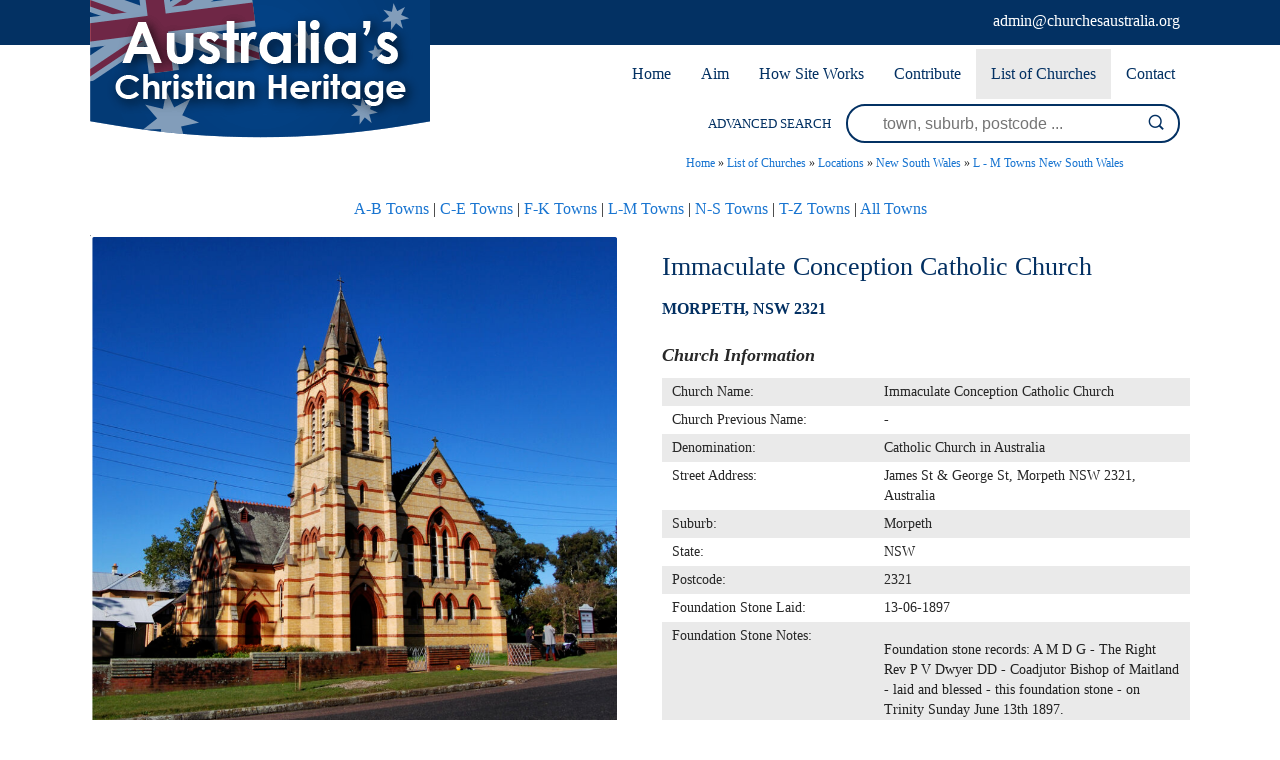

--- FILE ---
content_type: application/javascript
request_url: https://www.churchesaustralia.org/include/DatePicker.min.js
body_size: 139
content:
jQuery(document).ready(function(e){e(".datepicker").datepicker({dateFormat:"dd-mm-yy",changeMonth:!0,changeYear:!0,yearRange:"-228:+0"})});

--- FILE ---
content_type: text/xml;charset=UTF-8
request_url: https://www.churchesaustralia.org/phpsqlajax_genxml.php?single=5258
body_size: 247
content:
<markers><marker name="Immaculate Conception Catholic Church" address="James St &amp; George St, Morpeth NSW 2321, Australia" suburb="Morpeth" state="NSW" postcode="2321" phone="" url="" lat="-32.727150" lng="151.633453" type="church" img="Immaculate_Conception_Catholic_Church-17717-5258.png" /></markers>